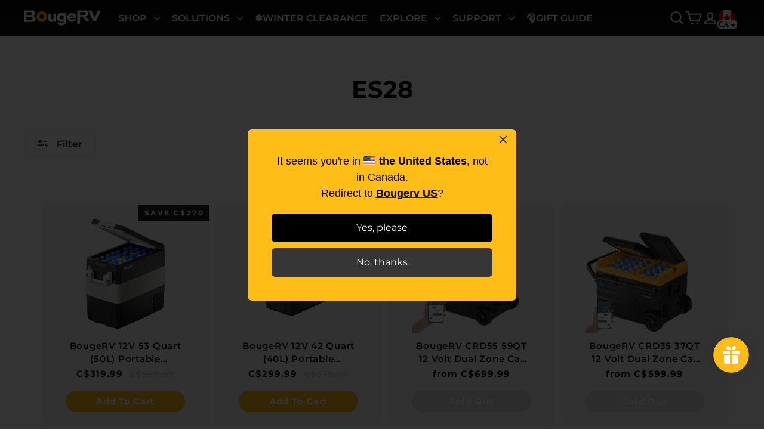

--- FILE ---
content_type: text/css
request_url: https://ca.bougerv.com/cdn/shop/t/42/assets/custom.css?v=69870622597965632971766992440
body_size: 1120
content:
.btn[disabled]{border-color:#ddd!important;background-color:#ddd!important;color:#fff!important}@media (min-width: 768px){.btn{padding:8px 20px;font-weight:600;line-height:1.2;letter-spacing:-.2px;flex-grow:0;border-radius:40px}.btn:not(.add-to-cart){font-size:18px}}@media (max-width: 767px){.btn:not(.btn--circle):not(.btn--full){padding:5.5px 15.5px;font-weight:600;line-height:1.2;letter-spacing:-.2px;border-radius:40px}.btn:not(.add-to-cart):not(.btn--full){font-size:10px}.btn--loading:after{margin-left:-8px;margin-top:-8px;width:16px;height:16px}}[data-type_base_accent_transform=true] .grid-product__tag{font-weight:700}.cbb-fbt-modal .product-block--price,.cbb-fbt-modal .product-block--price+style+.product-block>hr{display:none}#opinew-app-container .show-more b{text-decoration:underline;text-underline-position:under}.section-cover-1,.section-cover-2{position:absolute;top:0;left:0;z-index:10;width:100%;height:100%;opacity:0;background:#000000f2;pointer-events:none;object-fit:cover}.relative{position:relative}form.contact-form{margin:0 auto;width:fit-content}.ellipsis-2{overflow:hidden;text-overflow:ellipsis;display:-webkit-box;-webkit-box-orient:vertical;-webkit-line-clamp:2}.hero.loading:before,.hero.loading:after{display:none!important}klarna-placement{letter-spacing:normal}.js-drawer-open .ssw-reward-tab.ssw-reward-side-tab-left,.js-drawer-open #JSY_IM_PLUGIN_FRAME,.js-drawer-open .vtl-st-main-widget,.js-drawer-open shulex-chatbot-lancher,.js-drawer-open #google-merchantwidget-iframe-wrapper,.js-drawer-open .omnisend-form-67a9b44460950d82938f8367-teaser{z-index:-1!important}.js-drawer-open shulex-chatbot-lancher{position:relative}.grid-product__secondary-image{overflow:hidden}p{font-weight:400}.desktop-show{display:block!important}.mobile-show,.tablet-show{display:none!important}.pc_image_wrapper{display:flex}.m_image_wrapper{display:none}@media only screen and (min-width: 768px) and (max-width: 999px){.desktop-show{display:none!important}.tablet-show{display:block!important}}@media only screen and (max-width: 767px){.desktop-show{display:none!important}.mobile-show{display:block!important;width:100%!important}.pc_image_wrapper{display:none}.m_image_wrapper{display:flex}}.top-left-mask{position:absolute;top:0;left:0;background:transparent;backdrop-filter:blur(30px);-webkit-backdrop-filter:blur(30px);border-radius:0 10px 10px 0;padding:10px;display:flex;justify-content:center;align-items:center;width:auto}.top-left-mask .mask-title{font-family:var(--typeBasePrimary),var(--typeBaseFallback);font-size:20px;font-weight:700;line-height:1.5;margin-bottom:0;color:#fff}.top-left-mask .has-dot{margin-right:15px}@media (max-width: 767px){.top-left-mask .mask-title{font-size:13px}}#MainContent.mc-modal-backdrop-helper{z-index:10}.highlight-dot{position:relative;display:block;width:24px;height:24px;padding:0;border-radius:50%;background:transparent;box-shadow:0 0 0 8px #febd17 inset,0 1px 5px #00000026}@keyframes shopTheLookDotKeyframe{0%{opacity:1;transform:scale(.4)}to{opacity:0;transform:scale(1.4)}}.highlight-dot:after{content:"";position:absolute;left:-4px;top:-4px;width:32px;height:32px;border:2px solid rgba(254,189,23,1);border-radius:50%}@media (max-width: 767px){.highlight-dot{width:20px;height:20px;box-shadow:0 0 0 6px #febd17 inset}.highlight-dot:after{content:"";position:absolute;left:-5px;top:-5px;width:30px;height:30px;border:4px solid rgba(254,189,23,1);border-radius:100%}}.image-wrapper:hover .highlight-dot:after,.image-section:hover .highlight-dot:after,.image-stack_left:hover .highlight-dot:after,.image-stack_right>a:hover+div .highlight-dot:after,.image-stack_right>img:hover+div .highlight-dot:after,.Accordion_accordionContent__AWThQ .Accordion_contentBox__hzyda .highlight-dot:after{border:4px solid rgba(254,189,23,1);animation:shopTheLookDotKeyframe 1s ease-in-out infinite}.vtl-st-main-widget{padding:16px 0!important}.vtl-st-progress-fill-container{bottom:0!important;right:0!important}.gw-widget-placeholder-BR-wrapper{z-index:9999999999!important}@media (min-width: 768px){.ssw-reward-side-tab.ssw-reward-side-tab-left{left:auto!important;right:0!important;bottom:235px!important;padding:0!important;z-index:1000000!important}.ssw-reward-side-tab-left .ssw-reward-tab-rounded{left:auto!important;right:15px!important;background-color:transparent!important;padding:0!important}.ssw-reward-side-tab-left .ssw-reward-tab-title{display:none!important}.ssw-reward-side-tab-left .ssw-reward-tab-ico,.ssw-reward-side-tab-right .ssw-reward-tab-ico{width:50px!important;height:50px!important;margin-left:0!important}.ssw-reward-tab-opened.ssw-reward-tab-rounded{background-color:var(--gw_reward_buttons_color, var(--gw_main_color, #000))!important;top:50px!important}#ssw-reward-box{left:auto!important;right:68px!important}#JSY_IM_PLUGIN_FRAME{z-index:9999999!important}#JSY_IM_PLUGIN_FRAME.minmize{width:72px!important;height:61px!important;position:fixed!important;right:5px!important;left:auto!important;bottom:122px}#JSY_IM_PLUGIN_FRAME.maxmize{z-index:10000000!important;right:-5px!important;bottom:122px}.vtl-st-main-widget{bottom:80px!important;right:25px!important;z-index:1000!important}}@media (max-width: 767px){.ssw-reward-side-tab-left .ssw-reward-tab-closed,.ssw-reward-side-tab-right .ssw-reward-tab-closed{background:#febd17!important}.ssw-reward-tab.ssw-reward-side-tab-left{left:auto!important;bottom:192px!important;z-index:1000000!important}.ssw-reward-side-tab-left .ssw-reward-tab-rounded{right:5px!important;left:auto!important;border-radius:50%!important}.ssw-reward-side-tab-left .ssw-reward-tab-opened.ssw-active{width:38px!important;height:38px!important;right:-31px!important;top:38px!important}.ssw-reward-side-tab-left .ssw-reward-tab-ico,.ssw-reward-side-tab-right .ssw-reward-tab-ico{width:30px!important;height:30px!important}#JSY_IM_PLUGIN_FRAME.minmize{width:53px!important;height:60px!important;box-shadow:none!important;right:0!important;scale:.8556;bottom:92px!important}iframe#JSY_IM_IFRAME{min-height:100%!important;flex-grow:0!important;scale:.74}#JSY_IM_PLUGIN_FRAME.maxmize{z-index:10000000!important}#JSY_IM_PLUGIN_FRAME.maxmize iframe#JSY_IM_IFRAME{scale:1}.vtl-st-main-widget{bottom:170px!important;right:8px!important;z-index:1000!important}.stt-mars5{top:60vh!important}}.ssw-reward-tab-ico img{width:36px!important;height:36px!important}.cart__items .no-duplicate-warranty{display:none;position:relative;margin-bottom:0;margin-top:0;padding-bottom:20px;color:red}.cart__items .no-duplicate-warranty:after{position:absolute;bottom:0;content:"";display:block;width:100%;height:1px;background:#eee}#omnisend-forms-container a,#omnisend-forms-container a:hover{color:#fff}.hero__text-wrap.page-width .text-container{width:100%;height:100%;display:table}.hero__text-wrap.page-width .text-container.vertical-center.horizontal-left{max-width:575px}.hero__text-wrap.page-width .text-container.vertical-top.horizontal-center{max-width:100%}.hero__text-content.vertical-top{vertical-align:top}@media only screen and (min-width: 768px){.hero__text-content.desktop-table{display:table-cell}.hero__text-content.mobile-table{display:none}.hero__text-content.vertical-top{padding-top:50px;padding-bottom:0}}@media only screen and (max-width: 767px){.hero__text-content.desktop-table{display:none}.hero__text-content.mobile-table{display:table-cell}[data-animate_sections=true] .slideshow__slide .animation-cropper{opacity:1}.hero__text-content.vertical-top{padding-top:18px;padding-right:0;height:100%;min-height:500px}}.countdown__block--hidden{height:0;margin:0}.pswp{z-index:10000}
/*# sourceMappingURL=/cdn/shop/t/42/assets/custom.css.map?v=69870622597965632971766992440 */


--- FILE ---
content_type: image/svg+xml
request_url: https://ca.bougerv.com/cdn/shop/files/f5d8ec02a80434d866848112df5ca94d_1.svg?crop=center&v=1717121321&width=40
body_size: 2
content:
<svg class="icon" viewBox="0 0 1024 1024" version="1.1" xmlns="http://www.w3.org/2000/svg" xmlns:xlink="http://www.w3.org/1999/xlink" width="200" height="200"><path d="M556.683636 707.490909h-158.254545v-13.032727c0-33.512727-26.996364-60.509091-60.509091-60.509091s-60.509091 26.996364-60.509091 60.509091V707.490909h-85.643636c-23.272727 0-41.890909-18.618182-41.890909-41.890909V285.789091c0-23.272727 18.618182-41.890909 41.890909-41.890909h364.916363c23.272727 0 41.890909 18.618182 41.890909 41.890909v379.810909c0 23.272727-18.618182 41.890909-41.890909 41.890909z m-134.050909-25.134545h134.050909c9.309091 0 16.756364-7.447273 16.756364-16.756364V285.789091c0-9.309091-7.447273-16.756364-16.756364-16.756364H191.767273c-9.309091 0-16.756364 7.447273-16.756364 16.756364v379.810909c0 9.309091 7.447273 16.756364 16.756364 16.756364h61.44c6.516364-40.96 41.890909-72.610909 84.712727-72.610909 42.821818-0.930909 78.196364 30.72 84.712727 72.610909zM834.094545 707.490909h-56.785454v-13.032727c0-33.512727-26.996364-60.509091-60.509091-60.509091s-60.509091 26.996364-60.509091 60.509091V707.490909H614.4c-23.272727 0-41.890909-18.618182-41.890909-41.890909V388.189091c0-23.272727 18.618182-41.890909 41.890909-41.890909h123.810909c6.516364 0 16.756364 2.792727 38.167273 23.272727 13.032727 12.101818 27.927273 28.858182 42.821818 46.545455 14.894545 18.618182 27.927273 37.236364 38.167273 53.061818 15.825455 26.065455 17.687273 37.236364 17.687272 42.821818v153.6c0.930909 23.272727-17.687273 41.890909-40.96 41.890909z m-31.650909-25.134545h31.650909c9.309091 0 16.756364-7.447273 16.756364-16.756364V512s0-7.447273-13.032727-28.858182c-8.378182-13.963636-21.410909-31.650909-34.443637-48.407273-13.963636-16.756364-27.927273-32.581818-40.02909-44.683636-16.756364-15.825455-23.272727-18.618182-24.203637-19.549091H615.330909c-9.309091 0-16.756364 7.447273-16.756364 16.756364v277.410909c0 9.309091 7.447273 16.756364 16.756364 16.756364H633.018182c6.516364-40.96 41.890909-72.610909 84.712727-72.61091s78.196364 31.650909 84.712727 73.541819z m73.541819-134.981819H702.836364c-23.272727 0-41.890909-18.618182-41.890909-41.890909V446.836364c0-23.272727 18.618182-41.890909 41.890909-41.890909H809.890909l3.723636 4.654545c10.24 12.101818 61.44 75.403636 61.44 103.330909v34.443636h0.93091zM702.836364 430.08c-9.309091 0-16.756364 7.447273-16.756364 16.756364v58.647272c0 9.309091 7.447273 16.756364 16.756364 16.756364h148.014545v-9.309091s0-8.378182-15.825454-32.581818c-9.309091-14.894545-22.341818-32.581818-36.305455-49.338182H702.836364v-0.930909zM716.8 780.101818c-47.476364 0-85.643636-38.167273-85.643636-85.643636s38.167273-85.643636 85.643636-85.643637 85.643636 38.167273 85.643636 85.643637-38.167273 85.643636-85.643636 85.643636z m0-145.221818c-33.512727 0-60.509091 26.996364-60.509091 60.509091s26.996364 60.509091 60.509091 60.509091 60.509091-26.996364 60.509091-60.509091-26.996364-60.509091-60.509091-60.509091zM337.92 780.101818c-47.476364 0-85.643636-38.167273-85.643636-85.643636s38.167273-85.643636 85.643636-85.643637 85.643636 38.167273 85.643636 85.643637-38.167273 85.643636-85.643636 85.643636z m0-145.221818c-33.512727 0-60.509091 26.996364-60.509091 60.509091s26.996364 60.509091 60.509091 60.509091 60.509091-26.996364 60.509091-60.509091-26.996364-60.509091-60.509091-60.509091z m0 0" fill="#8a8a8a"></path></svg>

--- FILE ---
content_type: image/svg+xml
request_url: https://ca.bougerv.com/cdn/shop/files/f5d8ec02a80434d866848112df5ca94d_1.svg?crop=center&v=1717121321&width=16
body_size: -9
content:
<svg class="icon" viewBox="0 0 1024 1024" version="1.1" xmlns="http://www.w3.org/2000/svg" xmlns:xlink="http://www.w3.org/1999/xlink" width="200" height="200"><path d="M556.683636 707.490909h-158.254545v-13.032727c0-33.512727-26.996364-60.509091-60.509091-60.509091s-60.509091 26.996364-60.509091 60.509091V707.490909h-85.643636c-23.272727 0-41.890909-18.618182-41.890909-41.890909V285.789091c0-23.272727 18.618182-41.890909 41.890909-41.890909h364.916363c23.272727 0 41.890909 18.618182 41.890909 41.890909v379.810909c0 23.272727-18.618182 41.890909-41.890909 41.890909z m-134.050909-25.134545h134.050909c9.309091 0 16.756364-7.447273 16.756364-16.756364V285.789091c0-9.309091-7.447273-16.756364-16.756364-16.756364H191.767273c-9.309091 0-16.756364 7.447273-16.756364 16.756364v379.810909c0 9.309091 7.447273 16.756364 16.756364 16.756364h61.44c6.516364-40.96 41.890909-72.610909 84.712727-72.610909 42.821818-0.930909 78.196364 30.72 84.712727 72.610909zM834.094545 707.490909h-56.785454v-13.032727c0-33.512727-26.996364-60.509091-60.509091-60.509091s-60.509091 26.996364-60.509091 60.509091V707.490909H614.4c-23.272727 0-41.890909-18.618182-41.890909-41.890909V388.189091c0-23.272727 18.618182-41.890909 41.890909-41.890909h123.810909c6.516364 0 16.756364 2.792727 38.167273 23.272727 13.032727 12.101818 27.927273 28.858182 42.821818 46.545455 14.894545 18.618182 27.927273 37.236364 38.167273 53.061818 15.825455 26.065455 17.687273 37.236364 17.687272 42.821818v153.6c0.930909 23.272727-17.687273 41.890909-40.96 41.890909z m-31.650909-25.134545h31.650909c9.309091 0 16.756364-7.447273 16.756364-16.756364V512s0-7.447273-13.032727-28.858182c-8.378182-13.963636-21.410909-31.650909-34.443637-48.407273-13.963636-16.756364-27.927273-32.581818-40.02909-44.683636-16.756364-15.825455-23.272727-18.618182-24.203637-19.549091H615.330909c-9.309091 0-16.756364 7.447273-16.756364 16.756364v277.410909c0 9.309091 7.447273 16.756364 16.756364 16.756364H633.018182c6.516364-40.96 41.890909-72.610909 84.712727-72.61091s78.196364 31.650909 84.712727 73.541819z m73.541819-134.981819H702.836364c-23.272727 0-41.890909-18.618182-41.890909-41.890909V446.836364c0-23.272727 18.618182-41.890909 41.890909-41.890909H809.890909l3.723636 4.654545c10.24 12.101818 61.44 75.403636 61.44 103.330909v34.443636h0.93091zM702.836364 430.08c-9.309091 0-16.756364 7.447273-16.756364 16.756364v58.647272c0 9.309091 7.447273 16.756364 16.756364 16.756364h148.014545v-9.309091s0-8.378182-15.825454-32.581818c-9.309091-14.894545-22.341818-32.581818-36.305455-49.338182H702.836364v-0.930909zM716.8 780.101818c-47.476364 0-85.643636-38.167273-85.643636-85.643636s38.167273-85.643636 85.643636-85.643637 85.643636 38.167273 85.643636 85.643637-38.167273 85.643636-85.643636 85.643636z m0-145.221818c-33.512727 0-60.509091 26.996364-60.509091 60.509091s26.996364 60.509091 60.509091 60.509091 60.509091-26.996364 60.509091-60.509091-26.996364-60.509091-60.509091-60.509091zM337.92 780.101818c-47.476364 0-85.643636-38.167273-85.643636-85.643636s38.167273-85.643636 85.643636-85.643637 85.643636 38.167273 85.643636 85.643637-38.167273 85.643636-85.643636 85.643636z m0-145.221818c-33.512727 0-60.509091 26.996364-60.509091 60.509091s26.996364 60.509091 60.509091 60.509091 60.509091-26.996364 60.509091-60.509091-26.996364-60.509091-60.509091-60.509091z m0 0" fill="#8a8a8a"></path></svg>

--- FILE ---
content_type: text/javascript
request_url: https://ca.bougerv.com/cdn/shop/t/42/assets/custom.js?v=150258725506526656681766051353
body_size: 1123
content:
const scrollToTarget=(target,smoothScroll)=>{let isMobile=window.matchMedia("(max-width: 767px)").matches,fixedHeaderHeight=0,realTarget=target;const parentSection=target.closest(".shopify-section");parentSection.classList.contains("newsletter-section")&&(realTarget=parentSection);let distance=window.scrollY+realTarget.getBoundingClientRect().top;const fixHeaderNavigation=document.querySelector("#StickyHeaderWrap #SiteHeader.site-header--stuck"),ul=document.querySelector("#pProductOverviewMenu ul"),catalog=ul?getComputedStyle(ul).height:"0px";if(fixHeaderNavigation){const fixHeaderNavigationHeight=getComputedStyle(fixHeaderNavigation).height;fixedHeaderHeight=Number(fixHeaderNavigationHeight.replace("px",""))+Number(catalog.replace("px",""))}else{const headerNavigation=document.querySelector("#SiteHeader"),trustBar=document.querySelector("#SiteHeader .trust-bar");let headerNavigationHeight=getComputedStyle(headerNavigation).height;trustBar&&(headerNavigationHeight=Number(headerNavigationHeight.replace("px",""))+(isMobile?38:40)),fixedHeaderHeight=headerNavigationHeight+Number(catalog.replace("px","")),distance-=isMobile?40:69}savedFixedHeaderHeight=fixedHeaderHeight;const headerCountDown=document.querySelector(".shopify-section-group-header-group.countdown-section");if(headerCountDown&&headerCountDown.style.display==="block"&&!headerCountDown.classList.contains("hide")){let headerCountDownHeight=fixHeaderNavigation?0:headerCountDown.clientHeight;isMobile&&(headerCountDownHeight=0),smoothScroll?window.scrollTo({top:distance-fixedHeaderHeight+1-headerCountDownHeight,left:0,behavior:"smooth"}):window.scrollTo(0,distance-fixedHeaderHeight+1-headerCountDownHeight)}else smoothScroll?window.scrollTo({top:distance-fixedHeaderHeight+1,left:0,behavior:"smooth"}):window.scrollTo(0,distance-fixedHeaderHeight+1)};function getURLParameter(key){return decodeURIComponent((new RegExp("[?|&]"+key+"=([^&;]+?)(&|#|;|$)","i").exec(location.search)||[,""])[1].replace(/\+/g,"%20"))||null}function getElement(id){const target=document.getElementById(id);target?scrollToTarget(target):requestAnimationFrame(()=>getElement(id))}const openAndScroll=()=>{const targetId=getURLParameter("id");targetId&&getElement(targetId)};openAndScroll(),function(){var throttle=function(type,name,obj){obj=obj||window;var running=!1,func=function(){if(!running){timeout&&clearTimeout(timeout),running=!0;var timeout=setTimeout(()=>{obj.dispatchEvent(new CustomEvent(name)),running=!1},500)}};obj.addEventListener(type,func)};throttle("resize","optimizedResize")}();function syncCartDrawer(val){if(val.sections&&val.sections["mini-cart"]){const doc=new DOMParser().parseFromString(val.sections["mini-cart"],"text/html"),cartDrawer=document.querySelector("#CartDrawer");cartDrawer.innerHTML=doc.querySelector("#CartDrawer").innerHTML}}function addProduct(item){const productId=item.dataset.productId,formId=item.dataset.formId,recommendationForm=document.querySelector(".recommendation-form"),idInput=document.querySelector('.recommendation-form input[name="id"]'),addToCartBtn=document.querySelector(".recommendation-form .add-to-cart");recommendationForm.id=formId,idInput.value=productId,addToCartBtn.click(),item.classList.add("btn--loading")}document.addEventListener("productCart:updated",function(event){const items=event.detail.cart.items,itemIDArray=[];items&&items.length>0&&items.forEach(item=>{itemIDArray.push(item.variant_id)}),sessionStorage.itemIDArray=JSON.stringify(itemIDArray)});function setFormNote(dataObject){hideBtns();const productFormList=document.querySelectorAll('form[action="/cart/add"]');if(productFormList.length){let countryCode="US";const origin=location.origin;origin.includes("ca.")?countryCode="CA":origin.includes("au.")?countryCode="AU":origin.includes("jp.")?countryCode="JP":origin.includes("de.")&&(countryCode="DE"),productFormList.forEach(item=>{const channelNote=document.createElement("input"),channelUserIdNote=document.createElement("input"),channelCountryCodeNote=document.createElement("input");channelNote.setAttribute("type","text"),channelUserIdNote.setAttribute("type","text"),channelCountryCodeNote.setAttribute("type","text"),channelNote.setAttribute("name","attributes[channel]"),channelUserIdNote.setAttribute("name","attributes[channelUserId]"),channelCountryCodeNote.setAttribute("name","attributes[channelCountryCode]"),channelNote.classList.add("hide"),channelUserIdNote.classList.add("hide"),channelCountryCodeNote.classList.add("hide"),dataObject&&(channelNote.value=dataObject.channel,channelUserIdNote.value=dataObject.userId,channelCountryCodeNote.value=countryCode,item.appendChild(channelNote),item.appendChild(channelUserIdNote),item.appendChild(channelCountryCodeNote))})}}function receiveDataFromApp(data){setFormNote(data)}function hideBtns(){const style=document.createElement("style");style.type="text/css",style.appendChild(document.createTextNode(`  
    [data-shopify="payment-button"],
    .additional-checkout-buttons,
    .cbb-frequently-bought-container,
    #bundle-sticky_add_to_cart.Vtl-StickyAddToCart,
    #sticky_add_to_cart_root,
    #bundle-sticky_add_to_cart {
      display: none !important;
      width: 0 !important;
      height: 0 !important;
      overflow: hidden !important;
    }
    .drawer .cart__checkout {
      width: 100% !important;
    }
  `)),document.head.appendChild(style)}document.addEventListener("DOMContentLoaded",()=>{try{window.webkit.messageHandlers.getDataFromApp.postMessage(null)}catch{if(typeof AndroidApp<"u"&&AndroidApp){const jsonString=AndroidApp.getDataFromApp(),dataObject=JSON.parse(jsonString);setFormNote(dataObject)}}});
//# sourceMappingURL=/cdn/shop/t/42/assets/custom.js.map?v=150258725506526656681766051353


--- FILE ---
content_type: text/javascript
request_url: https://cdn.starapps.studio/apps/vsk/test-bougerv/data.js
body_size: 3192
content:
"use strict";"undefined"==typeof window.starapps_data&&(window.starapps_data={}),"undefined"==typeof window.starapps_data.product_groups&&(window.starapps_data.product_groups=[{"id":4235261,"products_preset_id":710999,"collections_swatch":"first_product_image","group_name":"100AH Battery","option_name":"","collections_preset_id":null,"display_position":"top","products_swatch":"first_product_image","mobile_products_preset_id":710999,"mobile_products_swatch":"first_product_image","mobile_collections_preset_id":null,"mobile_collections_swatch":"first_product_image","same_products_preset_for_mobile":true,"same_collections_preset_for_mobile":true,"option_values":[{"id":7107114172489,"option_value":"1PCS","handle":"12v-lifepo4-lithium-battery","published":true,"swatch_src":null,"swatch_value":null},{"id":7231952977993,"option_value":"2PCS","handle":"2pcs-12v-1280wh-100ah-lifepo4-battery","published":true,"swatch_src":null,"swatch_value":null},{"id":7231953240137,"option_value":"4PCS","handle":"4pcs-12v-1280wh-100ah-lifepo4-battery","published":true,"swatch_src":null,"swatch_value":null}]},{"id":6583188,"products_preset_id":710999,"collections_swatch":"first_product_image","group_name":"Arch Pro Series","option_name":"","collections_preset_id":null,"display_position":"top","products_swatch":"custom_swatch","mobile_products_preset_id":710999,"mobile_products_swatch":"custom_swatch","mobile_collections_preset_id":null,"mobile_collections_swatch":"first_product_image","same_products_preset_for_mobile":true,"same_collections_preset_for_mobile":true,"option_values":[{"id":15412178583625,"option_value":"100W","handle":"arch-pro-12v-24v-100w-flexible-solar-panel","published":true,"swatch_src":"file","swatch_value":null},{"id":15386094993481,"option_value":"200W","handle":"arch-pro-12v-24v-200w-flexible-solar-panel","published":true,"swatch_src":"file","swatch_value":null}]},{"id":4244548,"products_preset_id":710999,"collections_swatch":"first_product_image","group_name":"Arch Series","option_name":"","collections_preset_id":null,"display_position":"top","products_swatch":"custom_swatch","mobile_products_preset_id":710999,"mobile_products_swatch":"custom_swatch","mobile_collections_preset_id":null,"mobile_collections_swatch":"first_product_image","same_products_preset_for_mobile":true,"same_collections_preset_for_mobile":true,"option_values":[{"id":7212422987849,"option_value":"Arch 100W","handle":"fiberglass-100-watt-solar-panel","published":true,"swatch_src":"file","swatch_value":null},{"id":7208813658185,"option_value":"Arch 200W","handle":"curved-200-watt-solar-panel","published":true,"swatch_src":"file","swatch_value":null},{"id":7295617007689,"option_value":"Arch 200W (100W*2pcs)","handle":"bougerv-arch-200-watt-100w-2pcs-fiberglass-curved-solar-panel","published":true,"swatch_src":"file","swatch_value":null}]},{"id":5009368,"products_preset_id":710997,"collections_swatch":"first_product_image","group_name":"Aspen 30 Pro","option_name":"Options","collections_preset_id":null,"display_position":"top","products_swatch":"first_product_image","mobile_products_preset_id":710997,"mobile_products_swatch":"first_product_image","mobile_collections_preset_id":null,"mobile_collections_swatch":"first_product_image","same_products_preset_for_mobile":true,"same_collections_preset_for_mobile":true,"option_values":[{"id":7016711618633,"option_value":"Aspen 30 Pro","handle":"aspen-30-pro-12-volt-dual-system-fridge","published":true,"swatch_src":null,"swatch_value":null},{"id":7197288464457,"option_value":"Fridge with Battery","handle":"aspen-30-pro-12v-fridge-with-220wh-battery","published":true,"swatch_src":null,"swatch_value":null}]},{"id":5009369,"products_preset_id":710997,"collections_swatch":"first_product_image","group_name":"Aspen 40 Pro","option_name":"Options","collections_preset_id":null,"display_position":"top","products_swatch":"first_product_image","mobile_products_preset_id":710997,"mobile_products_swatch":"first_product_image","mobile_collections_preset_id":null,"mobile_collections_swatch":"first_product_image","same_products_preset_for_mobile":true,"same_collections_preset_for_mobile":true,"option_values":[{"id":7016711684169,"option_value":"Aspen 40 Pro","handle":"aspen-40-pro-dual-system-icedrive-refrigerator","published":true,"swatch_src":null,"swatch_value":null},{"id":7197293740105,"option_value":"Fridge with Battery","handle":"aspen-40-pro-12v-fridge-with-220wh-battery","published":true,"swatch_src":null,"swatch_value":null}]},{"id":5009370,"products_preset_id":710997,"collections_swatch":"first_product_image","group_name":"Aspen 50 Pro","option_name":"Options","collections_preset_id":null,"display_position":"top","products_swatch":"first_product_image","mobile_products_preset_id":710997,"mobile_products_swatch":"first_product_image","mobile_collections_preset_id":null,"mobile_collections_swatch":"first_product_image","same_products_preset_for_mobile":true,"same_collections_preset_for_mobile":true,"option_values":[{"id":7016711749705,"option_value":"Aspen 50 Pro","handle":"aspen-50-pro-icedrive-camper-refrigerator","published":true,"swatch_src":null,"swatch_value":null},{"id":7197295181897,"option_value":"Fridge with Battery","handle":"aspen-50-pro-12v-fridge-with-220wh-battery","published":true,"swatch_src":null,"swatch_value":null}]},{"id":4050937,"products_preset_id":710999,"collections_swatch":"first_product_image","group_name":"Aspen Pro Series","option_name":"","collections_preset_id":null,"display_position":"top","products_swatch":"first_product_image","mobile_products_preset_id":710999,"mobile_products_swatch":"first_product_image","mobile_collections_preset_id":null,"mobile_collections_swatch":"first_product_image","same_products_preset_for_mobile":true,"same_collections_preset_for_mobile":true,"option_values":[{"id":7016711618633,"option_value":"Aspen 30 PRO","handle":"aspen-30-pro-12-volt-dual-system-fridge","published":true,"swatch_src":null,"swatch_value":null},{"id":7016711684169,"option_value":"Aspen 40 PRO","handle":"aspen-40-pro-dual-system-icedrive-refrigerator","published":true,"swatch_src":null,"swatch_value":null},{"id":7016711749705,"option_value":"Aspen 50 PRO","handle":"aspen-50-pro-icedrive-camper-refrigerator","published":true,"swatch_src":null,"swatch_value":null}]},{"id":4503315,"products_preset_id":710999,"collections_swatch":"first_product_image","group_name":"Aspen Pro With Battery","option_name":"","collections_preset_id":null,"display_position":"top","products_swatch":"custom_swatch","mobile_products_preset_id":710999,"mobile_products_swatch":"custom_swatch","mobile_collections_preset_id":null,"mobile_collections_swatch":"first_product_image","same_products_preset_for_mobile":true,"same_collections_preset_for_mobile":true,"option_values":[{"id":7197288464457,"option_value":null,"handle":"aspen-30-pro-12v-fridge-with-220wh-battery","published":true,"swatch_src":"file","swatch_value":null},{"id":7197293740105,"option_value":null,"handle":"aspen-40-pro-12v-fridge-with-220wh-battery","published":true,"swatch_src":"file","swatch_value":null},{"id":7197295181897,"option_value":null,"handle":"aspen-50-pro-12v-fridge-with-220wh-battery","published":true,"swatch_src":"file","swatch_value":null}]},{"id":4047953,"products_preset_id":710999,"collections_swatch":"first_product_image","group_name":"CIGS Series","option_name":"Options","collections_preset_id":null,"display_position":"top","products_swatch":"custom_swatch","mobile_products_preset_id":710999,"mobile_products_swatch":"custom_swatch","mobile_collections_preset_id":null,"mobile_collections_swatch":"first_product_image","same_products_preset_for_mobile":true,"same_collections_preset_for_mobile":true,"option_values":[{"id":6882165129289,"option_value":"200W Tape","handle":"200w-flexible-solar-panel","published":true,"swatch_src":"file","swatch_value":null},{"id":6884504338505,"option_value":"200W Pre-Punched Holes","handle":"yuma-200w-cigs-flexible-solar-panel-with-holes","published":true,"swatch_src":"file","swatch_value":null},{"id":6886998048841,"option_value":"100W Tape","handle":"yuma-100w-cigs-flexible-solar-panel-with-adhesive","published":true,"swatch_src":"file","swatch_value":null},{"id":6886998016073,"option_value":"100W Pre-Punched Holes","handle":"yuma-100w-cigs-flexible-solar-panel-with-holes","published":true,"swatch_src":"file","swatch_value":null},{"id":7345762598985,"option_value":"Waterproof Tape","handle":"flexible-solar-panel-rubber-tape","published":true,"swatch_src":"file","swatch_value":null}]},{"id":3833785,"products_preset_id":711002,"collections_swatch":"first_product_image","group_name":"cover","option_name":"","collections_preset_id":null,"display_position":"top","products_swatch":"first_product_image","mobile_products_preset_id":711002,"mobile_products_swatch":"first_product_image","mobile_collections_preset_id":null,"mobile_collections_swatch":"first_product_image","same_products_preset_for_mobile":true,"same_collections_preset_for_mobile":true,"option_values":[{"id":6914536996937,"option_value":null,"handle":"48-quart-refrigerator-cover","published":true,"swatch_src":null,"swatch_value":null},{"id":6914536931401,"option_value":null,"handle":"cr55-59-quart-fridge-insulated-protective-cover","published":false,"swatch_src":null,"swatch_value":null},{"id":6914537488457,"option_value":null,"handle":"37-quart-refrigerator-cover","published":true,"swatch_src":null,"swatch_value":null}]},{"id":3833786,"products_preset_id":711002,"collections_swatch":"first_product_image","group_name":"cover -2","option_name":"","collections_preset_id":null,"display_position":"top","products_swatch":"first_product_image","mobile_products_preset_id":711002,"mobile_products_swatch":"first_product_image","mobile_collections_preset_id":null,"mobile_collections_swatch":"first_product_image","same_products_preset_for_mobile":true,"same_collections_preset_for_mobile":true,"option_values":[{"id":6914950037577,"option_value":null,"handle":"12v-30-quart-portable-car-refrigerator-cover","published":true,"swatch_src":null,"swatch_value":null},{"id":6914950922313,"option_value":null,"handle":"crpro20-21-quart-fridge-cover","published":true,"swatch_src":null,"swatch_value":null},{"id":6914951315529,"option_value":null,"handle":"crpro30-30-quart-fridge-cover","published":true,"swatch_src":null,"swatch_value":null}]},{"id":4058593,"products_preset_id":711002,"collections_swatch":"first_product_image","group_name":"CR Colorful","option_name":"","collections_preset_id":null,"display_position":"top","products_swatch":"first_product_image","mobile_products_preset_id":711002,"mobile_products_swatch":"first_product_image","mobile_collections_preset_id":null,"mobile_collections_swatch":"first_product_image","same_products_preset_for_mobile":true,"same_collections_preset_for_mobile":true,"option_values":[{"id":7045937496137,"option_value":null,"handle":"12v-pink-mini-fridge","published":true,"swatch_src":null,"swatch_value":null},{"id":7045952012361,"option_value":null,"handle":"12v-purple-mini-fridge","published":true,"swatch_src":null,"swatch_value":null},{"id":7045942706249,"option_value":null,"handle":"12v-mint-green-mini-fridge","published":true,"swatch_src":null,"swatch_value":null}]},{"id":6081008,"products_preset_id":710999,"collections_swatch":"first_product_image","group_name":"CRD2 Series","option_name":"","collections_preset_id":null,"display_position":"top","products_swatch":"custom_swatch","mobile_products_preset_id":710999,"mobile_products_swatch":"custom_swatch","mobile_collections_preset_id":null,"mobile_collections_swatch":"first_product_image","same_products_preset_for_mobile":true,"same_collections_preset_for_mobile":true,"option_values":[{"id":15331541221449,"option_value":"43QT","handle":"bougerv-crd2-43qt-dual-zone-12v-portable-fridge-freezer","published":true,"swatch_src":"file","swatch_value":null},{"id":15331542171721,"option_value":"52QT","handle":"12-volt-rv-refrigerator","published":true,"swatch_src":"file","swatch_value":null},{"id":15331594567753,"option_value":"61QT","handle":"bougerv-crd2-61qt-dual-zone-12v-portable-fridge-freezer","published":true,"swatch_src":"file","swatch_value":null}]},{"id":4235066,"products_preset_id":710999,"collections_swatch":"first_product_image","group_name":"CRD Kit","option_name":"Size","collections_preset_id":null,"display_position":"top","products_swatch":"first_product_image","mobile_products_preset_id":710999,"mobile_products_swatch":"first_product_image","mobile_collections_preset_id":null,"mobile_collections_swatch":"first_product_image","same_products_preset_for_mobile":true,"same_collections_preset_for_mobile":true,"option_values":[{"id":7196660596809,"option_value":null,"handle":"bougerv-crd-12v-dual-zone-car-fridge-with-battery-free-cover","published":true,"swatch_src":null,"swatch_value":null},{"id":7231685722185,"option_value":null,"handle":"bougerv-crd-12v-dual-zone-car-fridge-with-battery-free-cover-1","published":true,"swatch_src":null,"swatch_value":null},{"id":7231725568073,"option_value":null,"handle":"crd55-59qt-12-volt-dual-zone-fridge-kit","published":false,"swatch_src":null,"swatch_value":null}]},{"id":4235044,"products_preset_id":710999,"collections_swatch":"first_product_image","group_name":"CRPRO KIT","option_name":"Options","collections_preset_id":null,"display_position":"top","products_swatch":"first_product_image","mobile_products_preset_id":710999,"mobile_products_swatch":"first_product_image","mobile_collections_preset_id":null,"mobile_collections_swatch":"first_product_image","same_products_preset_for_mobile":true,"same_collections_preset_for_mobile":true,"option_values":[{"id":7196656336969,"option_value":null,"handle":"crpro-portable-refrigerator-with-220wh-power-station-kit","published":true,"swatch_src":null,"swatch_value":null},{"id":7231632179273,"option_value":null,"handle":"crpro30-30-quart-12v-portable-car-fridge-kit","published":false,"swatch_src":null,"swatch_value":null},{"id":7231649218633,"option_value":null,"handle":"crpro30-vip-upgraded-30-quart-12v-car-fridge-kit","published":true,"swatch_src":null,"swatch_value":null}]},{"id":3833782,"products_preset_id":711002,"collections_swatch":"first_product_image","group_name":"CRPRO SERIES","option_name":"","collections_preset_id":null,"display_position":"top","products_swatch":"custom_swatch","mobile_products_preset_id":711002,"mobile_products_swatch":"custom_swatch","mobile_collections_preset_id":null,"mobile_collections_swatch":"first_product_image","same_products_preset_for_mobile":true,"same_collections_preset_for_mobile":true,"option_values":[{"id":6882152972361,"option_value":"CRPRO20","handle":"crpro21-12v-truck-fridge","published":true,"swatch_src":"file","swatch_value":null},{"id":6882153398345,"option_value":"CRPRO30","handle":"crpro30-mini-fridge-for-car","published":true,"swatch_src":"file","swatch_value":null},{"id":7016711422025,"option_value":"CRPRO30 VIP","handle":"crpro30-vip-30-quart-portable-fridge","published":true,"swatch_src":"file","swatch_value":null}]},{"id":3833781,"products_preset_id":711002,"collections_swatch":"first_product_image","group_name":"CR SERIES","option_name":"","collections_preset_id":null,"display_position":"top","products_swatch":"custom_swatch","mobile_products_preset_id":711002,"mobile_products_swatch":"custom_swatch","mobile_collections_preset_id":null,"mobile_collections_swatch":"first_product_image","same_products_preset_for_mobile":true,"same_collections_preset_for_mobile":true,"option_values":[{"id":6917391876169,"option_value":"23 Quart White","handle":"12v-23-quart-portable-refrigerator-for-travel","published":true,"swatch_src":"file","swatch_value":null},{"id":7311361409097,"option_value":"23 Quart Black","handle":"12v-23-quart-portable-fridge-black-for-travel","published":true,"swatch_src":"file","swatch_value":null},{"id":6797343719497,"option_value":"30 Quart White","handle":"12v-car-fridge","published":true,"swatch_src":"file","swatch_value":null},{"id":6917537759305,"option_value":"30 Quart Black","handle":"12v-30-quart-28l-portable-refrigerator-black","published":true,"swatch_src":"file","swatch_value":null}]},{"id":6641555,"products_preset_id":710999,"collections_swatch":"first_product_image","group_name":"CRS Series","option_name":"","collections_preset_id":null,"display_position":"top","products_swatch":"custom_swatch","mobile_products_preset_id":710999,"mobile_products_swatch":"custom_swatch","mobile_collections_preset_id":null,"mobile_collections_swatch":"first_product_image","same_products_preset_for_mobile":true,"same_collections_preset_for_mobile":true,"option_values":[{"id":15453285089353,"option_value":"42QT","handle":"12-volt-camp-fridge","published":true,"swatch_src":"file","swatch_value":null},{"id":15428236804169,"option_value":"53QT","handle":"12-volt-portable-rv-fridge","published":true,"swatch_src":"file","swatch_value":null},{"id":15428234149961,"option_value":"63QT","handle":"12-volt-portable-car-freezer","published":true,"swatch_src":"file","swatch_value":null}]},{"id":3833779,"products_preset_id":710999,"collections_swatch":"first_product_image","group_name":"dual-zone","option_name":"","collections_preset_id":null,"display_position":"top","products_swatch":"custom_swatch","mobile_products_preset_id":710999,"mobile_products_swatch":"custom_swatch","mobile_collections_preset_id":null,"mobile_collections_swatch":"first_product_image","same_products_preset_for_mobile":true,"same_collections_preset_for_mobile":true,"option_values":[{"id":6797345587273,"option_value":"CR35 37 Quart Fridge","handle":"portable-outdoor-freezer","published":false,"swatch_src":"file","swatch_value":null},{"id":6882042249289,"option_value":"CR55 59 Quart Fridge","handle":"freezer-on-wheels","published":true,"swatch_src":"file","swatch_value":null},{"id":7040808452169,"option_value":"CR35 with Battery","handle":"37-quart-fridge-detachable-battery","published":false,"swatch_src":"file","swatch_value":null},{"id":7040811728969,"option_value":"CR55 with Battery","handle":"59-quart-fridge-detachable-battery","published":true,"swatch_src":"file","swatch_value":null}]},{"id":3833780,"products_preset_id":711002,"collections_swatch":"first_product_image","group_name":"DUAL ZONE DUAL DOOR","option_name":"","collections_preset_id":null,"display_position":"top","products_swatch":"custom_swatch","mobile_products_preset_id":711002,"mobile_products_swatch":"custom_swatch","mobile_collections_preset_id":null,"mobile_collections_swatch":"first_product_image","same_products_preset_for_mobile":true,"same_collections_preset_for_mobile":true,"option_values":[{"id":7045715492937,"option_value":null,"handle":"crd35-37qt-12-volt-dual-zone-car-refrigerator","published":true,"swatch_src":"file","swatch_value":null},{"id":6951582072905,"option_value":null,"handle":"crd45-48qt-12-volt-dual-zone-car-fridge","published":true,"swatch_src":"file","swatch_value":null},{"id":6951582105673,"option_value":null,"handle":"crd55-59qt-12-volt-dual-zone-car-refrigerator","published":true,"swatch_src":"file","swatch_value":null}]},{"id":4160655,"products_preset_id":710999,"collections_swatch":"first_product_image","group_name":"ED Series","option_name":"","collections_preset_id":null,"display_position":"top","products_swatch":"first_product_image","mobile_products_preset_id":710999,"mobile_products_swatch":"first_product_image","mobile_collections_preset_id":null,"mobile_collections_swatch":"first_product_image","same_products_preset_for_mobile":true,"same_collections_preset_for_mobile":true,"option_values":[{"id":7047594016841,"option_value":"37QT","handle":"ed35-37-quart-dual-zone-car-fridge-freezer","published":true,"swatch_src":null,"swatch_value":null},{"id":7047600111689,"option_value":"48QT","handle":"ed45-48-quart-dual-zone-car-fridge-freezer","published":true,"swatch_src":null,"swatch_value":null},{"id":7047600472137,"option_value":"59QT","handle":"ed55-59-quart-dual-zone-car-fridge-freezer","published":true,"swatch_src":null,"swatch_value":null}]},{"id":3833784,"products_preset_id":710999,"collections_swatch":"first_product_image","group_name":"E series","option_name":"","collections_preset_id":null,"display_position":"top","products_swatch":"custom_swatch","mobile_products_preset_id":710999,"mobile_products_swatch":"custom_swatch","mobile_collections_preset_id":null,"mobile_collections_swatch":"first_product_image","same_products_preset_for_mobile":true,"same_collections_preset_for_mobile":true,"option_values":[{"id":6797347258441,"option_value":"42QT","handle":"low-wattage-fridge","published":true,"swatch_src":null,"swatch_value":null},{"id":6797347651657,"option_value":"53QT","handle":"12v-portable-car-freezer","published":true,"swatch_src":null,"swatch_value":null}]},{"id":6528820,"products_preset_id":710999,"collections_swatch":"first_product_image","group_name":"Heated Blanket","option_name":"Color","collections_preset_id":null,"display_position":"top","products_swatch":"custom_swatch","mobile_products_preset_id":710999,"mobile_products_swatch":"custom_swatch","mobile_collections_preset_id":null,"mobile_collections_swatch":"first_product_image","same_products_preset_for_mobile":true,"same_collections_preset_for_mobile":true,"option_values":[{"id":15391690293321,"option_value":"Green","handle":"bougerv-12v-electric-blanket","published":true,"swatch_src":"file","swatch_value":null},{"id":15391690391625,"option_value":"Blue","handle":"bougerv-12v-outdoor-heated-blanket-blue","published":true,"swatch_src":"file","swatch_value":null}]},{"id":4347245,"products_preset_id":710999,"collections_swatch":"first_product_image","group_name":"Inverter","option_name":"","collections_preset_id":null,"display_position":"top","products_swatch":"custom_swatch","mobile_products_preset_id":710999,"mobile_products_swatch":"custom_swatch","mobile_collections_preset_id":null,"mobile_collections_swatch":"first_product_image","same_products_preset_for_mobile":true,"same_collections_preset_for_mobile":true,"option_values":[{"id":7277901381705,"option_value":"1000W","handle":"1000w-12v-pure-sine-wave-inverter-with-bluetooth","published":true,"swatch_src":"file","swatch_value":null},{"id":7269534138441,"option_value":"2000W","handle":"2000w-12v-pure-sine-wave-inverter-with-bluetooth","published":true,"swatch_src":"file","swatch_value":null}]},{"id":5253553,"products_preset_id":710999,"collections_swatch":"first_product_image","group_name":"Lantern","option_name":"Options","collections_preset_id":null,"display_position":"top","products_swatch":"first_product_image","mobile_products_preset_id":710999,"mobile_products_swatch":"first_product_image","mobile_collections_preset_id":null,"mobile_collections_swatch":"first_product_image","same_products_preset_for_mobile":true,"same_collections_preset_for_mobile":true,"option_values":[{"id":7414766469193,"option_value":null,"handle":"outdoor-camping-lantern-portable-light","published":true,"swatch_src":null,"swatch_value":null},{"id":7409611800649,"option_value":"","handle":"bougerv-multifunctional-sensor-camping-lantern","published":true,"swatch_src":null,"swatch_value":null}]},{"id":5428126,"products_preset_id":710999,"collections_swatch":"first_product_image","group_name":"Portable Foldable Solar Panel","option_name":"Options","collections_preset_id":null,"display_position":"top","products_swatch":"first_product_image","mobile_products_preset_id":710999,"mobile_products_swatch":"first_product_image","mobile_collections_preset_id":null,"mobile_collections_swatch":"first_product_image","same_products_preset_for_mobile":true,"same_collections_preset_for_mobile":true,"option_values":[{"id":7304454602825,"option_value":"50W","handle":"50w-fiberglass-solar-panel","published":true,"swatch_src":null,"swatch_value":null},{"id":7419202371657,"option_value":"100W","handle":"100w-fiberglass-foldable-solar-panel","published":true,"swatch_src":null,"swatch_value":null}]},{"id":4237766,"products_preset_id":710999,"collections_swatch":"first_product_image","group_name":"Rocky Series","option_name":"","collections_preset_id":null,"display_position":"top","products_swatch":"custom_swatch","mobile_products_preset_id":710999,"mobile_products_swatch":"custom_swatch","mobile_collections_preset_id":null,"mobile_collections_swatch":"first_product_image","same_products_preset_for_mobile":true,"same_collections_preset_for_mobile":true,"option_values":[{"id":7235487072329,"option_value":"41QT","handle":"rocky-12v-camp-fridge","published":true,"swatch_src":"file","swatch_value":null},{"id":7235466330185,"option_value":"55QT","handle":"rocky-dual-zone-metal-fridge","published":true,"swatch_src":"file","swatch_value":null},{"id":7235470032969,"option_value":"69QT","handle":"rocky-overland-fridge-freezer","published":true,"swatch_src":"file","swatch_value":null},{"id":15311500279881,"option_value":"81QT","handle":"rocky-heavy-duty-metal-12v-fridge","published":true,"swatch_src":"file","swatch_value":null}]},{"id":4235260,"products_preset_id":710999,"collections_swatch":"first_product_image","group_name":"Self Heating Kit","option_name":"","collections_preset_id":null,"display_position":"top","products_swatch":"first_product_image","mobile_products_preset_id":710999,"mobile_products_swatch":"first_product_image","mobile_collections_preset_id":null,"mobile_collections_swatch":"first_product_image","same_products_preset_for_mobile":true,"same_collections_preset_for_mobile":true,"option_values":[{"id":7107117940809,"option_value":"1PCS","handle":"12v-100ah-lifepo4-battery","published":true,"swatch_src":null,"swatch_value":null},{"id":7231946555465,"option_value":"2PCS","handle":"2pcs-12v-1280wh-100ah-self-heating-lifepo4-battery","published":true,"swatch_src":null,"swatch_value":null},{"id":7231947014217,"option_value":"4PCS","handle":"4pcs-12v-1280wh-100ah-self-heating-lifepo4-battery","published":true,"swatch_src":null,"swatch_value":null}]},{"id":4050955,"products_preset_id":711000,"collections_swatch":"first_product_image","group_name":"Sunflow Solar Charge Controller","option_name":"","collections_preset_id":null,"display_position":"top","products_swatch":"first_product_image","mobile_products_preset_id":711000,"mobile_products_swatch":"first_product_image","mobile_collections_preset_id":null,"mobile_collections_swatch":"first_product_image","same_products_preset_for_mobile":true,"same_collections_preset_for_mobile":true,"option_values":[{"id":7035458715721,"option_value":"Sunflow 30A","handle":"sunflow-30a-mppt-solar-charge-controller","published":true,"swatch_src":null,"swatch_value":null},{"id":7035459633225,"option_value":"Sunflow 40A","handle":"sunflow-40a-mppt-solar-charge-controller","published":true,"swatch_src":null,"swatch_value":null},{"id":7035463401545,"option_value":"Sunflow 60A","handle":"sunflow-60a-mppt-solar-charge-controller","published":true,"swatch_src":null,"swatch_value":null}]}],window.starapps_data.product_groups_chart={"12v-lifepo4-lithium-battery":[0],"2pcs-12v-1280wh-100ah-lifepo4-battery":[0],"4pcs-12v-1280wh-100ah-lifepo4-battery":[0],"arch-pro-12v-24v-100w-flexible-solar-panel":[1],"arch-pro-12v-24v-200w-flexible-solar-panel":[1],"fiberglass-100-watt-solar-panel":[2],"curved-200-watt-solar-panel":[2],"bougerv-arch-200-watt-100w-2pcs-fiberglass-curved-solar-panel":[2],"aspen-30-pro-12-volt-dual-system-fridge":[3,6],"aspen-30-pro-12v-fridge-with-220wh-battery":[3,7],"aspen-40-pro-dual-system-icedrive-refrigerator":[4,6],"aspen-40-pro-12v-fridge-with-220wh-battery":[4,7],"aspen-50-pro-icedrive-camper-refrigerator":[5,6],"aspen-50-pro-12v-fridge-with-220wh-battery":[5,7],"200w-flexible-solar-panel":[8],"yuma-200w-cigs-flexible-solar-panel-with-holes":[8],"yuma-100w-cigs-flexible-solar-panel-with-adhesive":[8],"yuma-100w-cigs-flexible-solar-panel-with-holes":[8],"flexible-solar-panel-rubber-tape":[8],"48-quart-refrigerator-cover":[9],"cr55-59-quart-fridge-insulated-protective-cover":[9],"37-quart-refrigerator-cover":[9],"12v-30-quart-portable-car-refrigerator-cover":[10],"crpro20-21-quart-fridge-cover":[10],"crpro30-30-quart-fridge-cover":[10],"12v-pink-mini-fridge":[11],"12v-purple-mini-fridge":[11],"12v-mint-green-mini-fridge":[11],"bougerv-crd2-43qt-dual-zone-12v-portable-fridge-freezer":[12],"12-volt-rv-refrigerator":[12],"bougerv-crd2-61qt-dual-zone-12v-portable-fridge-freezer":[12],"bougerv-crd-12v-dual-zone-car-fridge-with-battery-free-cover":[13],"bougerv-crd-12v-dual-zone-car-fridge-with-battery-free-cover-1":[13],"crd55-59qt-12-volt-dual-zone-fridge-kit":[13],"crpro-portable-refrigerator-with-220wh-power-station-kit":[14],"crpro30-30-quart-12v-portable-car-fridge-kit":[14],"crpro30-vip-upgraded-30-quart-12v-car-fridge-kit":[14],"crpro21-12v-truck-fridge":[15],"crpro30-mini-fridge-for-car":[15],"crpro30-vip-30-quart-portable-fridge":[15],"12v-23-quart-portable-refrigerator-for-travel":[16],"12v-23-quart-portable-fridge-black-for-travel":[16],"12v-car-fridge":[16],"12v-30-quart-28l-portable-refrigerator-black":[16],"12-volt-camp-fridge":[17],"12-volt-portable-rv-fridge":[17],"12-volt-portable-car-freezer":[17],"portable-outdoor-freezer":[18],"freezer-on-wheels":[18],"37-quart-fridge-detachable-battery":[18],"59-quart-fridge-detachable-battery":[18],"crd35-37qt-12-volt-dual-zone-car-refrigerator":[19],"crd45-48qt-12-volt-dual-zone-car-fridge":[19],"crd55-59qt-12-volt-dual-zone-car-refrigerator":[19],"ed35-37-quart-dual-zone-car-fridge-freezer":[20],"ed45-48-quart-dual-zone-car-fridge-freezer":[20],"ed55-59-quart-dual-zone-car-fridge-freezer":[20],"low-wattage-fridge":[21],"12v-portable-car-freezer":[21],"bougerv-12v-electric-blanket":[22],"bougerv-12v-outdoor-heated-blanket-blue":[22],"1000w-12v-pure-sine-wave-inverter-with-bluetooth":[23],"2000w-12v-pure-sine-wave-inverter-with-bluetooth":[23],"outdoor-camping-lantern-portable-light":[24],"bougerv-multifunctional-sensor-camping-lantern":[24],"50w-fiberglass-solar-panel":[25],"100w-fiberglass-foldable-solar-panel":[25],"rocky-12v-camp-fridge":[26],"rocky-dual-zone-metal-fridge":[26],"rocky-overland-fridge-freezer":[26],"rocky-heavy-duty-metal-12v-fridge":[26],"12v-100ah-lifepo4-battery":[27],"2pcs-12v-1280wh-100ah-self-heating-lifepo4-battery":[27],"4pcs-12v-1280wh-100ah-self-heating-lifepo4-battery":[27],"sunflow-30a-mppt-solar-charge-controller":[28],"sunflow-40a-mppt-solar-charge-controller":[28],"sunflow-60a-mppt-solar-charge-controller":[28]});

--- FILE ---
content_type: image/svg+xml
request_url: https://ca.bougerv.com/cdn/shop/files/72c09d4a60bd2b28242cc744954c533e_1.svg?crop=center&v=1717121335&width=16
body_size: 317
content:
<svg class="icon" viewBox="0 0 1024 1024" version="1.1" xmlns="http://www.w3.org/2000/svg" xmlns:xlink="http://www.w3.org/1999/xlink" width="200" height="200"><path d="M190.591634 960.526793c-17.717453 0-31.994625-14.277171-31.994625-31.994625 0-69.493701 82.050731-119.721821 226.370569-139.847472l0-9.63279c-97.876029-74.998152-97.876029-213.985554-97.876029-298.616496 0-139.675458 82.222745-223.102301 219.834033-223.102301l7.396607 0c137.611288 0 219.834033 83.426844 219.834033 223.102301 0 10.320847-0.172014 20.641693-0.344028 31.306568-0.516042 17.717453-14.965228 31.650596-32.854695 31.134554-17.717453-0.516042-31.650596-15.137242-31.134554-32.854695 0.344028-9.976818 0.344028-19.781623 0.344028-29.586427 0-105.616664-52.464304-159.113052-155.844784-159.113052l-7.396607 0c-103.38048 0-155.844784 53.496388-155.844784 159.113052 0 102.176382 6.364522 206.244919 83.082815 255.096926 9.288762 5.84848 14.793214 15.997312 14.793214 27.006215L448.956828 817.067025c0 16.341341-12.385016 30.102469-28.554342 31.82261-128.494541 13.589115-197.816227 51.260205-197.816227 79.642533C222.586259 946.077608 208.137074 960.526793 190.591634 960.526793z" fill="#8a8a8a"></path><path d="M833.752394 960.526793c-17.717453 0-31.994625-14.277171-31.994625-31.994625 0-28.554342-69.321687-66.053418-197.816227-79.642533-16.341341-1.720141-28.726356-15.48127-28.726356-31.82261l0-54.700487c0-17.717453 14.277171-31.994625 31.994625-31.994625s31.994625 14.277171 31.994625 31.994625l0 26.318159c144.319839 19.953637 226.370569 70.353771 226.370569 139.847472C865.747018 946.077608 851.469847 960.526793 833.752394 960.526793z" fill="#8a8a8a"></path><path d="M612.198219 673.435243c-44.035612 0-76.890307-4.472367-77.750378-4.644381-15.825298-4.816395-25.286074-20.813707-21.845792-37.155048 3.268268-16.169326 18.40551-26.834201 34.918864-25.286074 79.814547 8.77272 201.600538 1.204099 222.930287-43.175542 7.568621-15.825298 26.662187-22.705863 42.659499-14.965228 15.997312 7.568621 22.705863 26.834201 14.965228 42.659499C794.705191 660.36217 687.368386 673.435243 612.198219 673.435243z" fill="#8a8a8a"></path><path d="M896.021502 639.892491c-17.717453 0-31.994625-14.277171-31.994625-31.994625l0-111.809172-42.831514-15.309256c-12.729044-4.472367-21.32975-16.685369-21.32975-30.102469 0-160.489165-129.182597-291.219889-287.951621-291.219889-158.769024 0-287.951621 130.730724-287.951621 291.219889 0 10.320847-4.988409 19.953637-13.417101 25.974131l-18.577524 13.245087 0 118.00168c0 17.717453-14.277171 31.994625-31.994625 31.994625s-31.994625-14.277171-31.994625-31.994625l0-134.34302c0-10.320847 4.988409-19.953637 13.417101-25.974131l18.921552-13.589115C169.089871 245.980178 323.386528 95.639845 511.913993 95.639845c186.463296 0 339.555854 147.072065 351.252814 332.331262l43.51957 15.48127c12.729044 4.472367 21.32975 16.685369 21.32975 30.102469l0 134.34302C928.016126 625.61532 913.738955 639.892491 896.021502 639.892491z" fill="#8a8a8a"></path></svg>

--- FILE ---
content_type: image/svg+xml
request_url: https://ca.bougerv.com/cdn/shop/files/Canada.svg?v=1712051562
body_size: 16
content:
<svg height="200" width="206.25" xmlns:xlink="http://www.w3.org/1999/xlink" data-sanitized-p-id="3479" xmlns="http://www.w3.org/2000/svg" version="1.1" viewBox="0 0 1056 1024" class="icon" data-sanitized-t="1678690458873"><path data-sanitized-p-id="3480" fill="#FAFAFA" d="M529.06666667-28.33066667C235.86133333-28.33066667-3.072 210.60266667-3.072 503.808c0 293.23946667 238.93333333 532.1728 532.13866667 532.1728s532.13866667-238.93333333 532.13866666-532.13866667C1061.20533333 210.5344 827.73333333-28.39893333 529.06666667-28.39893333"></path><path data-sanitized-p-id="3481" fill="#EB0000" d="M789.7088 40.3456v933.9904a534.25493333 534.25493333 0 0 0 271.53066667-466.97813333c5.4272-200.94293333-108.61226667-374.71573333-271.53066667-467.01226667m-59.73333333 385.536c-70.58773333 10.8544-76.01493333 21.74293333-76.01493334-27.136-21.7088 21.7088-48.87893333 65.16053333-65.16053333 76.01493333-10.8544 10.8544-16.2816 0-10.8544-5.4272 0-5.46133333 37.9904-81.44213333 37.9904-119.46666666-37.9904 27.136-54.272 10.8544-92.29653333-76.01493334-32.59733333 81.44213333-54.30613333 97.72373333-92.33066667 76.01493334 5.46133333 43.45173333 38.02453333 114.00533333 38.02453333 119.46666666 0 5.46133333 0 16.2816-10.8544 5.46133334-16.2816-10.92266667-43.45173333-59.73333333-65.19466666-76.04906667 5.46133333 48.87893333-5.39306667 37.9904-76.01493334 27.136 5.46133333 54.30613333 27.17013333 76.04906667-16.2816 86.90346667 103.18506667 92.29653333 108.61226667 97.72373333 70.58773334 141.17546666 81.47626667-10.8544 130.3552-32.5632 130.3552-32.5632 5.4272 0 5.4272 5.4272 5.4272 5.4272v124.89386667h32.5632v-124.928c0-5.39306667 0-10.8544 5.46133333-5.39306667 0 0 43.4176 21.7088 130.28693333 32.5632-37.9904-38.02453333-32.5632-48.87893333 70.62186667-141.17546666-38.02453333-10.8544-21.74293333-32.59733333-16.31573333-86.90346667M268.42453333 40.3456v933.9904A534.25493333 534.25493333 0 0 1-3.10613333 507.35786667 534.25493333 534.25493333 0 0 1 268.42453333 40.3456"></path></svg>

--- FILE ---
content_type: application/javascript
request_url: https://ca.bougerv.com/apps/sap/1768685766/api/2/C1ib3VnZXJ2Lm15c2hvcGlmeS5jb20=dGVzd.js
body_size: 2595
content:
window.tdfEventHub.TriggerEventOnce('data_app2',{"offers":{"5":{"29673":{"id":29673,"trigger":{"schedule_ids":[42288],"product_groups":[{"type_id":1}]},"goal":800,"is_category":false,"message":"{amount} more to get {discount}","first_message":"{discount} for order over {goal}","discount":{"type_id":4,"value":"15448321425481"},"product_groups":[]},"29674":{"id":29674,"trigger":{"schedule_ids":[42290],"max_cart":799,"product_groups":[{"type_id":1}]},"goal":500,"is_category":false,"message":"{amount} more to get {discount}","first_message":"{discount} for order over {goal}","discount":{"type_id":4,"value":"15448321491017"},"product_groups":[]}}},"settings":{"10":{},"11":{"c_cs":"@media screen and (min-width: 768px) { .tdf_motivator_border { height: 20px !important; } .tdf_motivator_progress { top: 1px !important; height: 12px !important; left: 1px !important; } } .tdf_motivator_container .tdf_discount_tag div{ display: inline; } #tdf_discount_widget { display: block !important; } #tdf_discount_widget * { font-size: 13px !important; font-family: NotoSans-Regular !important; letter-spacing: 0.36px !important; } .tdf_motivator_container *,.tdf_motivator_container { font-weight: bold !important; } #tdf_notify { display: none !important; } .drawer__scrollable #tdf_discount_widget { margin-top: 10px !important; margin-bottom: 0 !important; }"},"2":{"coa":0},"3":{"coa":0},"4":{"use_default":2},"6":{"extra_scopes":"write_price_rules,read_discounts,write_discounts,read_markets,unauthenticated_read_product_listings,write_customers,read_inventory","d_mode":2,"sale_place_id":1,"discount_widget":true,"ribbon_place_id":2,"coa":0,"enable_gift_popup":true},"7":{"js":"data.settings[6].discountable_no = 1; \ndata.settings[6].y_cpa = 1;\nnfec.gwi = 1;\ndata.settings[6].moti_stric = 1;\nnfec.newmoti = 1;\ndata.settings[6].gift_once = 1; \nsl9.common.checkout.handleCartPrice = function() {};","id":20009,"pub_domain":"ca.bougerv.com","key":"2269326aef81b253360393f4fa691cb8","currency":"CAD","currency_format":"\u0026lt;span class=transcy-money\u0026gt;C${{amount}}\u0026lt;/span\u0026gt;","timezone_offset":8},"8":{"add":"Add to cart","add_all":"Add selected to cart","added":"added","added_successfully":"Added successfully","apply":"Apply","buy_quantity":"Buy {quantity}","cart":"Cart","cart_discount":"cart discount","cart_discount_code":"Discount code","cart_rec":"Cart recommendation","cart_total":"Cart total","checkout":"Checkout","continue_checkout":"Continue to checkout","continue_shopping":"Continue shopping","copied":"Copied","copy":"Copy","discount":"discount","discount_cal_at_checkout":"Discounts calculated at checkout","email_no_match_code":"Customer information does not meet the requirements for the discount code","explore":"Explore","free_gift":"free gift","free_ship":"free shipping","includes":"includes","input_discount_code":"Gift card or discount code","invalid_code":"Unable to find a valid discount matching the code entered","item":"item","items":"items","lo_earn":"You can earn points for every purchase","lo_have":"You have {point}","lo_hi":"Hi {customer.name}","lo_join":"Join us to earn rewards today","lo_point":"point","lo_points":"points","lo_redeem":"Redeem","lo_reward_view":"View all our rewards \u003e\u003e","lo_signin":"Log in","lo_signup":"Sign up","lo_welcome":"Welcome to our Loyalty Program","m_country":"","m_custom":"","m_lang":"","m_lang_on":"","more":"More","no_thank":"No thanks","off":"Off","product_details":"View full product details","quantity":"Quantity","replace":"Replace","ribbon_price":"ribbon_price","sale":"Sale","select_for_bundle":"Add to bundle","select_free_gift":"Select gift","select_other_option":"Please select other options","sold_out":"Sold out","total_price":"Total price","view_cart":"View cart","wholesale_discount":"Discount","wholesale_gift":"Free","wholesale_quantity":"Quantity","you_added":"You added","you_replaced":"Replaced successfully!","you_save":"Save","your_discount":"Your discount","your_price":"Your price"},"9":{"btn_bg_c":"#febd17","btn_txt_c":"#000000","discount_bg_c":"#febd17","explore_bg_c":"#212b36","explore_txt_c":"#ffffff","p_bg_c":"#ffffff","p_btn_bg_2_c":"#febd17","p_btn_bg_3_c":"#d4d6e7","p_btn_bg_c":"#febd17","p_btn_bg_lite_c":"#d4d6e4","p_btn_txt_2_c":"#ffffff","p_btn_txt_3_c":"#637387","p_btn_txt_c":"#000000","p_btn_txt_lite_c":"#637381","p_discount_bg_c":"#febd17","p_header_bg_c":"#f2f3f5","p_header_txt_bold_c":"#000000","p_header_txt_c":"#212b36","p_header_txt_lite_c":"#454f5b","p_txt_bold_c":"#000000","p_txt_c":"#212b36","p_txt_info_c":"#febd17","p_txt_lite_c":"#454f5b","table_h_bg_c":"#fffff1","table_h_txt_c":"#212b39","theme_type_id":"1","txt_bold_c":"#000000","txt_c":"#212b36","txt_info_c":"#febd17"}},"products":{"15448321425481":{"i":15448321425481,"t":"【Free Gifts】BougeRV New Year Premium Lucky Bag","h":"free-gifts-bougerv-new-year-premium-mystery-box","p":"s/files/1/0579/3474/1577/files/2_ca87143a-0421-4dc1-89ef-f590d85bf127.png","v":[{"i":55375093956681,"x":"Default Title","a":9.99}]},"15448321491017":{"i":15448321491017,"t":"BougeRV Winter Basic Lucky Bag","h":"bougerv-new-year-basic-lucky-bag","p":"s/files/1/0579/3474/1577/files/1_986cfd03-1c88-45de-9b65-13d51d66dc4f.png","v":[{"i":55375097299017,"x":"Default Title","a":9.99}]}},"product_ids":{},"schedules":{"42288":{"id":42288,"tid":1,"st":{"s":1747238400},"et":{"s":1769410800},"ee":true,"w":{"d":null,"h_s":0,"h_e":0},"m":{"d":null,"h_s":0,"h_e":0}},"42290":{"id":42290,"tid":1,"st":{"s":1744268400},"et":{"s":1769410800},"ee":true,"w":{"d":null,"h_s":0,"h_e":0},"m":{"d":null,"h_s":0,"h_e":0}}},"sgm":{},"kwd":{},"ftr":{"thm":"nfec.themes = [{t:\"Motion\",z:847,st:\".product__thumb .tdf_label{display:none}\",ls:\".image-wrap\",ca:\".cart__item-sub\u003e[data-subtotal]\",cb:\".drawer__scrollable\",cn:1,nc:1,tu:1,tc:2,cs:function(){nfec.platform.shopify.cart_handle.TriggerCart=function(t){(2==nfec.d_mode||t)\u0026\u0026(document.dispatchEvent(new CustomEvent(\"cart:build\",{})),nfec.event_hub.Trigger(\"cart_trigger\",{val:1}))},$(\"[data-subtotal]\").length\u0026\u0026(nfec.thm.cao=nfec.thm.ca)}},];nfec.thmxs = [{\"i\":185112363081,\"n\":\"Motion\",\"ca\":\"div.grid\\u003ediv.grid__item.medium-up--one-half.text-center.medium-up--text-right\\u003ediv.cart__item-sub.cart__item-row\\u003ediv:last,div.drawer__inner\\u003ediv.drawer__footer.appear-animation.appear-delay-4\\u003ediv.cart__item-sub.cart__item-row\\u003ediv:last,#ssw-cart-modal\\u003ediv.ssw-cart-body\\u003ediv.ssw-h4\\u003espan.ssw-total-price:last\"},{\"i\":186412335177,\"n\":\"Motion\",\"ca\":\"div.grid\\u003ediv.grid__item.medium-up--one-half.text-center.medium-up--text-right\\u003ediv.cart__item-sub.cart__item-row\\u003ediv:last,div.drawer__inner\\u003ediv.drawer__footer.appear-animation.appear-delay-4\\u003ediv.cart__item-sub.cart__item-row\\u003ediv:last,#ssw-cart-modal\\u003ediv.ssw-cart-body\\u003ediv.ssw-h4\\u003espan.ssw-total-price:last\"}];"},"kv":{"NotCombDsc":"0","ftoken":"f55c586a286b2356a8fea9e731b93295"},"rexy":{"tags":{},"product_types":{},"vendors":{},"collections":{},"products":[],"best":[15320196776009,6797343719497,7350709616713,7414766469193,15357696868425,6882153398345,6904873320521,6917537759305,15385939673161,6913547665481,7016710438985,7003969290313],"collection_products":{}}});

--- FILE ---
content_type: image/svg+xml
request_url: https://ca.bougerv.com/cdn/shop/files/57f8d4e570c2adb150bc2d64bf408695_1.svg?crop=center&v=1717121349&width=40
body_size: 75
content:
<svg class="icon" viewBox="0 0 1024 1024" version="1.1" xmlns="http://www.w3.org/2000/svg" xmlns:xlink="http://www.w3.org/1999/xlink" width="200" height="200"><path d="M517.24288 154.40896h-11.06944c-3.87072 0-7.69024 0.89088-11.15136 2.60096l-23.9104 11.6224-22.10816 10.40384-29.73696 13.29152-17.53088 7.34208-15.68768 6.08256-13.84448 4.864a390.54336 390.54336 0 0 1-29.696 8.18176l-18.45248 4.06528a828.39552 828.39552 0 0 1-20.84864 3.9424l-23.07072 3.86048-25.33376 3.77856-27.648 3.64544c-22.85568 4.53632-36.82304 22.31296-36.82304 43.49952V494.2848c0 180.85888 137.27744 332.06272 311.51104 376.14592l6.16448 0.79872h7.38304l6.28736-0.83968C694.89664 826.0096 833.06496 674.5088 833.06496 494.2848V281.62048c0-21.21728-13.96736-39.00416-35.0208-43.20256l-26.71616-3.30752-12.46208-1.67936-23.15264-3.44064c-3.56352-0.5632-7.12704-1.15712-10.7008-1.76128l-19.712-3.56352c-13.28128-2.51904-26.4192-5.6832-39.38304-9.48224l-6.62528-2.0992-14.80704-5.16096-16.77312-6.41024-18.70848-7.72096c-3.36896-1.42336-6.71744-2.8672-10.06592-4.32128l-21.68832-9.60512-11.53024-5.24288-24.53504-11.48928c-4.34176-2.06848-8.67328-4.15744-13.0048-6.2464a25.253888 25.253888 0 0 0-10.9056-2.47808h-0.03072z m-5.44768 50.42176l7.96672 3.86048 25.50784 11.90912 23.57248 10.6496 21.64736 9.34912 10.06592 4.1984 18.87232 7.46496c11.86816 4.53632 22.528 8.22272 31.95904 11.07968l8.18176 2.38592c25.21088 6.88128 58.42944 13.04576 99.81952 18.54464l23.36768 2.88768v207.11424l-0.21504 10.82368C777.216 652.2368 663.63392 777.39008 519.77216 818.7904l-7.72096 2.05824h-0.79872l-7.72096-2.0992c-148.06016-42.02496-262.8608-171.91936-262.8608-324.42368l-0.04096-207.24736 24.95488-3.30752c48.56832-6.88128 87.16288-14.55104 115.00544-22.94784 11.99104-3.64544 26.05056-8.76544 42.28096-15.39072l20.51072-8.64256 10.98752-4.864 23.61344-10.82368 25.67168-12.24704 8.1408-3.98336v-0.04096z m0 0" fill="#8a8a8a"></path><path d="M360.21248 468.2752c8.704-8.7552 22.46656-9.91232 32.512-2.72384l3.10272 2.64192 87.86944 87.57248 160.47104-168.06912c8.50944-8.89856 22.21056-10.3424 32.37888-3.39968l3.18464 2.56c8.91904 8.51968 10.36288 22.24128 3.39968 32.41984l-2.56 3.18464-178.25792 186.65472c-8.72448 9.13408-22.85568 10.3936-33.05472 2.93888l-2.88768-2.51904-106.07616-105.69728c-9.82016-9.82016-9.84064-25.73312-0.04096-35.56352h-0.04096z m0 0" fill="#8a8a8a"></path></svg>